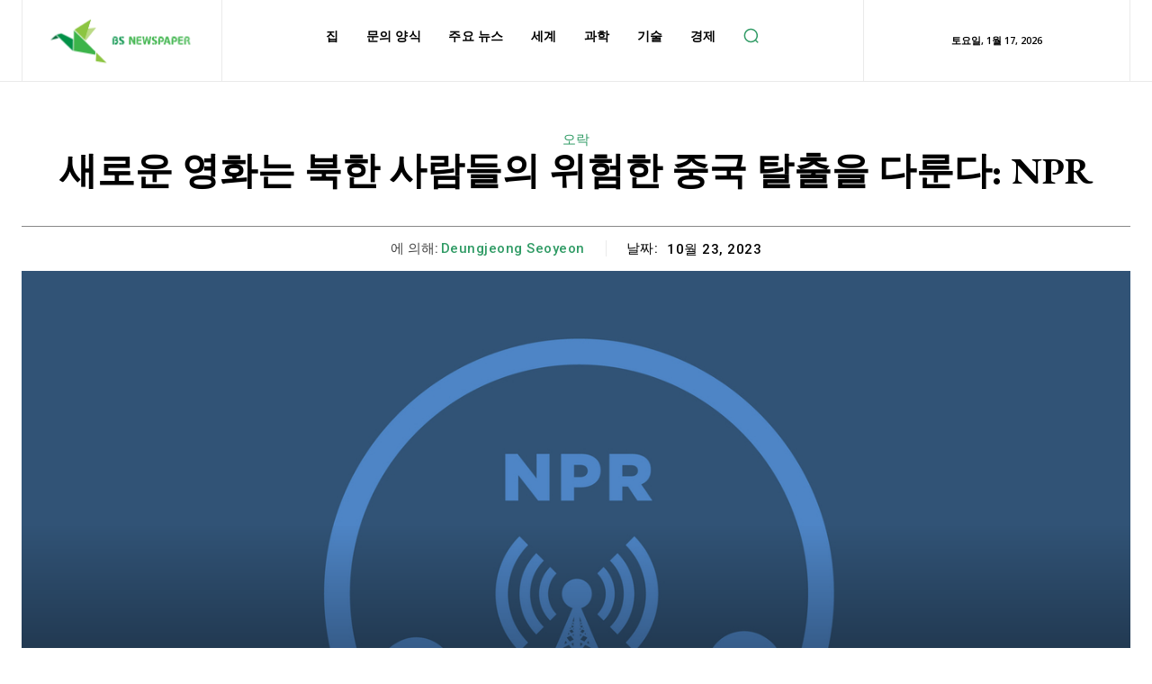

--- FILE ---
content_type: text/html; charset=utf-8
request_url: https://www.google.com/recaptcha/api2/aframe
body_size: 268
content:
<!DOCTYPE HTML><html><head><meta http-equiv="content-type" content="text/html; charset=UTF-8"></head><body><script nonce="KwDCcHPvIplcy5y6H2k8ZQ">/** Anti-fraud and anti-abuse applications only. See google.com/recaptcha */ try{var clients={'sodar':'https://pagead2.googlesyndication.com/pagead/sodar?'};window.addEventListener("message",function(a){try{if(a.source===window.parent){var b=JSON.parse(a.data);var c=clients[b['id']];if(c){var d=document.createElement('img');d.src=c+b['params']+'&rc='+(localStorage.getItem("rc::a")?sessionStorage.getItem("rc::b"):"");window.document.body.appendChild(d);sessionStorage.setItem("rc::e",parseInt(sessionStorage.getItem("rc::e")||0)+1);localStorage.setItem("rc::h",'1768659945884');}}}catch(b){}});window.parent.postMessage("_grecaptcha_ready", "*");}catch(b){}</script></body></html>